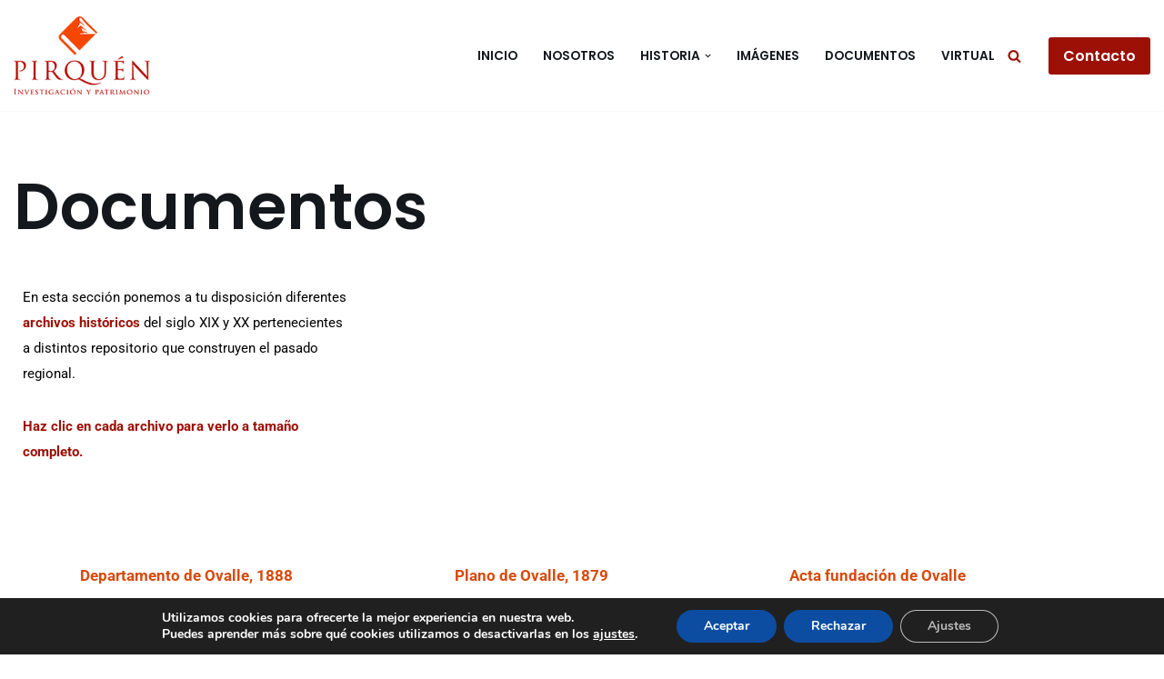

--- FILE ---
content_type: text/html; charset=utf-8
request_url: https://www.google.com/recaptcha/api2/aframe
body_size: 269
content:
<!DOCTYPE HTML><html><head><meta http-equiv="content-type" content="text/html; charset=UTF-8"></head><body><script nonce="JPXwKYyIEPLHy2PiJn_WbA">/** Anti-fraud and anti-abuse applications only. See google.com/recaptcha */ try{var clients={'sodar':'https://pagead2.googlesyndication.com/pagead/sodar?'};window.addEventListener("message",function(a){try{if(a.source===window.parent){var b=JSON.parse(a.data);var c=clients[b['id']];if(c){var d=document.createElement('img');d.src=c+b['params']+'&rc='+(localStorage.getItem("rc::a")?sessionStorage.getItem("rc::b"):"");window.document.body.appendChild(d);sessionStorage.setItem("rc::e",parseInt(sessionStorage.getItem("rc::e")||0)+1);localStorage.setItem("rc::h",'1769377497773');}}}catch(b){}});window.parent.postMessage("_grecaptcha_ready", "*");}catch(b){}</script></body></html>

--- FILE ---
content_type: text/css
request_url: https://elpirquen.cl/wp/wp-content/uploads/elementor/css/post-132.css?ver=1768914102
body_size: 168
content:
.elementor-widget-text-editor{font-family:var( --e-global-typography-text-font-family ), Sans-serif;font-weight:var( --e-global-typography-text-font-weight );color:var( --e-global-color-text );}.elementor-widget-text-editor.elementor-drop-cap-view-stacked .elementor-drop-cap{background-color:var( --e-global-color-primary );}.elementor-widget-text-editor.elementor-drop-cap-view-framed .elementor-drop-cap, .elementor-widget-text-editor.elementor-drop-cap-view-default .elementor-drop-cap{color:var( --e-global-color-primary );border-color:var( --e-global-color-primary );}.elementor-132 .elementor-element.elementor-element-98e9fa1{font-family:"Roboto", Sans-serif;font-size:15px;font-weight:400;}.elementor-132 .elementor-element.elementor-element-fa1fef5{column-gap:0px;}.elementor-132 .elementor-element.elementor-element-7b29d1a{column-gap:0px;}.elementor-132 .elementor-element.elementor-element-694ab60{column-gap:0px;}.elementor-widget-divider{--divider-color:var( --e-global-color-secondary );}.elementor-widget-divider .elementor-divider__text{color:var( --e-global-color-secondary );font-family:var( --e-global-typography-secondary-font-family ), Sans-serif;font-weight:var( --e-global-typography-secondary-font-weight );}.elementor-widget-divider.elementor-view-stacked .elementor-icon{background-color:var( --e-global-color-secondary );}.elementor-widget-divider.elementor-view-framed .elementor-icon, .elementor-widget-divider.elementor-view-default .elementor-icon{color:var( --e-global-color-secondary );border-color:var( --e-global-color-secondary );}.elementor-widget-divider.elementor-view-framed .elementor-icon, .elementor-widget-divider.elementor-view-default .elementor-icon svg{fill:var( --e-global-color-secondary );}.elementor-132 .elementor-element.elementor-element-90eb69b{--divider-border-style:solid;--divider-color:#000;--divider-border-width:1px;}.elementor-132 .elementor-element.elementor-element-90eb69b .elementor-divider-separator{width:100%;}.elementor-132 .elementor-element.elementor-element-90eb69b .elementor-divider{padding-block-start:15px;padding-block-end:15px;}.elementor-132 .elementor-element.elementor-element-5376b1f{column-gap:0px;}.elementor-132 .elementor-element.elementor-element-72eb104{column-gap:0px;}.elementor-widget-image .widget-image-caption{color:var( --e-global-color-text );font-family:var( --e-global-typography-text-font-family ), Sans-serif;font-weight:var( --e-global-typography-text-font-weight );}.elementor-132 .elementor-element.elementor-element-8b9d127{column-gap:0px;}